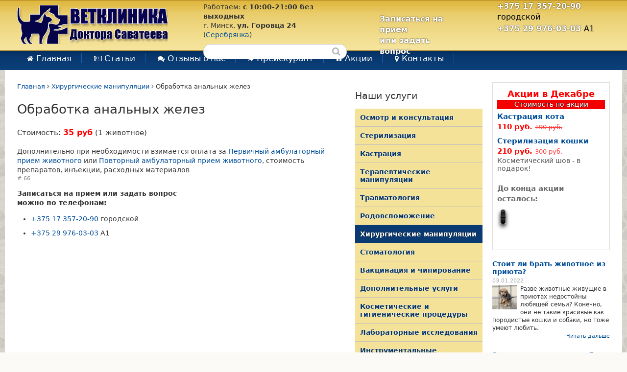

--- FILE ---
content_type: text/html; charset=UTF-8
request_url: https://vetclinika.by/obrabotka-anal-nyh-zhelez.html
body_size: 11778
content:
<!doctype html>
<html lang="ru">
<head>
<title>Обработка анальных желез</title>
<meta name="description" content="Проведение операции по обработке анальных желез у животных в Минске"/>
<meta name="keywords" content="Обработка анальных желез"/>
<link rel="canonical" href="https://vetklinika.by/obrabotka-anal-nyh-zhelez.html"/>
<!-- Google Tag Manager -->
<script>(function(w,d,s,l,i){w[l]=w[l]||[];w[l].push({'gtm.start':
new Date().getTime(),event:'gtm.js'});var f=d.getElementsByTagName(s)[0],
j=d.createElement(s),dl=l!='dataLayer'?'&l='+l:'';j.async=true;j.src=
'https://www.googletagmanager.com/gtm.js?id='+i+dl;f.parentNode.insertBefore(j,f);
})(window,document,'script','dataLayer','GTM-NJ5RF48');</script>
<!-- End Google Tag Manager -->
<meta charset="UTF-8" />
<link href="/style1.css?v=1.01" rel="stylesheet">
<meta name="robots" content="INDEX,FOLLOW" />
<link rel="icon" href="/favicon.ico" type="image/x-icon" />
<base href="https://vetclinika.by/" />
<meta http-equiv="X-UA-Compatible" content="IE=edge">
<meta name="viewport" content="width=device-width, initial-scale=1, maximum-scale=1" />
<link href="https://use.fontawesome.com/1dedc43b02.css" media="all" rel="stylesheet">
<script src="assets/js/jquery-1.8.2.min.js"></script>
<script type="application/ld+json">
{"@context": "http://schema.org","@type": "BreadcrumbList","itemListElement": [
{"@type": "ListItem","position": 1,"name": "https://vetklinika.by","item": "https://vetklinika.by/"},{"@type": "ListItem","position": 2,"name": "Хирургические  манипуляции","item": "https://vetklinika.by/hirurgija/"},{"@type": "ListItem","position": 3,"name": "Обработка анальных желез","item": "https://vetklinika.by/obrabotka-anal-nyh-zhelez.html"}
]}</script>
</head>
<body>
<!-- Google Tag Manager (noscript) -->
<noscript><iframe src="https://www.googletagmanager.com/ns.html?id=GTM-NJ5RF48"
height="0" width="0" style="display:none;visibility:hidden"></iframe></noscript>
<!-- End Google Tag Manager (noscript) -->
<style>
.header.container { background: url(images/hd_bg2.png) repeat;  height: 143px;} 
.jaste {padding: 0; height: 102px;   text-align: justify;}
.jaste:before {content: '';    display: block;    width: 100%;    height: 0;}
.jaste:after {width: 100%;    height: 0;    visibility: hidden;    overflow: hidden;    content: '';    display: inline-block;}
.jaste .logoblock,.jaste .workblock,.jaste .zapblock,.jaste .zapblock2 {    display: inline-block;    position: relative;    vertical-align: top;    text-align: left;    padding: 0px; } 
.jaste .logoblock {width: 310px;}
.jaste .workblock {width: 290px;margin-top: 5px;}
.jaste .zapblock {width: 230px;color: #fff;font-weight: bold; margin: 0px 0px;font-size: 16px;text-shadow: 0px 0px 2px #000;}
.jaste .zapblock2 {width: 170px;color: #fff;font-weight: bold; margin: 28px 0px;font-size: 16px;text-shadow: 0px 0px 2px #000;}
.jaste .zapblock p{margin: 2px 0;}
.jaste .zapblock span{font-weight: 100;    color: #0e0e0e;    text-shadow: 0px 0px 0px #7d7d7d;}
i.fa.fa-phone {color: #07376d; text-shadow: none;}
.zapblock a,.zapblock2 a {color:#fff;}
.container {/*display: block; padding: 25px 20px 25px 25px; background: #fff;*/}
.box {width: 1210px; margin: 0 auto;}
.header.box {   padding-top: 0px;}
.main.box { background: #fff; padding: 25px;}
.content {width: 54%;float: left;}
.aside {width: 43%;  float: right;}
</style>
<div class="header container">
    
<div class="header box">
<div class="jaste">
<div class="logoblock">
<a href="https://vetklinika.by" title="Ветеринарная клиника" class="logo">Ветеринарная клиника</a>
</div>
<div class="workblock" style="width: 290px;margin-top: 5px;">
<div class="works"><span class="str1">Работаем: <strong>с 10:00-21:00 без выходных</strong></span><br>
<span class="str2"><span>г. Минск, <strong>ул. Горовца 24</strong></span>
(<a href="/contacts/">Серебрянка</a>)</span></div>
<div class="searchblock"><form class="sisea-search-form" action="rezultatyi-poiska.html" method="get"> 
<fieldset>   
<label for="search">Поиск</label>
<input type="text" name="search" id="search" value="" />   
<input type="hidden" name="id" value="8" />
<button type="submit" class="submit" name="s"><i class="fa fa-search"></i></button>
</fieldset>
</form></div>
</div>
<div class="zapblock2"><a href="/zapisatsya-k-veterinaru.html" class="open_fo">Записаться на прием <br>или задать вопрос</a></div>
<div class="zapblock">
<p><a href="tel:+375173572090">+375 17 357-20-90</a> <span>городской</span></p>
<p><a href="tel:+375299760303">+375 29 976-03-03</a> <span>A1</span></p>
</div>
</div>
<div class="clearfix"></div>
<a class="fa hid" href="javascript:void(0)" onclick="showHide('container','uslugi')"></a>
<nav><ul class="top-menu" id="container"> 
<li class="topmenu1 first"><a href="/">Главная</a></li>
<li class="topmenu2"><a href="/articles/">Статьи</a></li>
<li class="topmenu3"><a href="/otzivy.html">Отзывы о нас</a></li>
<li class="topmenu4"><a href="/price.html">Прейскурант</a></li>
<li class="topmenu5"><a href="/akcii/">Акции</a></li>
<li class="topmenu6 last"><a href="/contacts/">Контакты</a></li>
</ul></nav>

</div>
</div>


<div class="main container">
<div class="main box">
<div class="content">
<section><ul class="breadcrumb"><li><a href="/">Главная</a></li><li> <i class="fa fa-angle-right" aria-hidden="true"></i> </li><li><a href="hirurgija/">Хирургические  манипуляции</a></li><li> <i class="fa fa-angle-right" aria-hidden="true"></i> </li><li class="active">Обработка анальных желез</li></ul>
<h1>Обработка анальных желез</h1>
<div class="price_page">Стоимость: <span>35 руб</span>  (1 животное)</div>

<div class="intro">Дополнительно при необходимости взимается оплата за <a href="https://vetklinika.by/9-pervichnyy-ambulatornyy-priem-zhivotnogo.html">Первичный амбулаторный прием животного</a> или <a href="https://vetklinika.by/10-povtornyy-ambulatornyy-priem-zhivotnogo.html">Повторный амбулаторный прием животного</a>,  стоимость препаратов, инъекции, расходных материалов</div>
<div class="pp"># 66</div> 

<p><strong>Записаться на прием или задать вопрос<br>можно по телефонам:</strong></p>
<ul class="phoneslist">
<li><a href="tel:+375173682090">+375 17 357-20-90</a> городской</li>
<li><a href="tel:+375299760303">+375 29 976-03-03</a> A1</li>
</ul>

</div>
<div class="aside">
<div class="coll" id="uslugi">
<div class="services">
    <h2>Наши услуги</h2>
<ul  class="menu_cat"><li  class="first"><a href="osmotr-i-konsul-tacija/" >Осмотр и консультация</a><ul  class=""><li  class="first"><a href="9-pervichnyy-ambulatornyy-priem-zhivotnogo.html" >Первичный амбулаторный прием животного</a></li><li ><a href="10-povtornyy-ambulatornyy-priem-zhivotnogo.html" >Повторный амбулаторный прием животного</a></li><li  class="last"><a href="11-konsultaciya.html" >Консультация</a></li></ul></li><li ><a href="ovarioektomiya-sterilizacziya/" >Стерилизация</a><ul  class=""><li  class="first"><a href="64-ovarioektomiya-samok-koshka.html" >Стерилизация кошки</a></li><li  class="last"><a href="suka.html" >Стерилизация суки</a></li></ul></li><li ><a href="kastracziya-samczov/" >Кастрация</a><ul  class=""><li  class="first"><a href="63-kastraciya-samcov-kot-horek-krolik.html" >Кастрация кота</a></li><li ><a href="kastracziya-kobelya-do-5-kg.html" >Кастрация кобеля до 5 кг</a></li><li ><a href="kastracziya-kobelya-do-14-kg.html" >Кастрация кобеля до 14 кг</a></li><li ><a href="kastracziya-kobelya-do-20-kg.html" >Кастрация кобеля до 20 кг</a></li><li  class="last"><a href="kastracziya-kobelya-bolee-20-kg.html" >Кастрация кобеля более 20 кг</a></li></ul></li><li ><a href="terapija/" >Терапевтические манипуляции</a><ul  class=""><li  class="first"><a href="21-splenektomiya.html" >Спленэктомия</a></li><li ><a href="22-otbor-prob-dlya-napravleniya-v-laboratoriyu-soskoby-krov-iz-veny-smyvy-mazok-krovi-i-dr.html" >Отбор проб для направления в лабораторию (соскобы, кровь из вены смывы, мазок крови и др,)</a></li><li ><a href="25-izvlechenie-klescha.html" >Извлечение клеща</a></li><li ><a href="postanovka-perifericheskogo-vnutrivennogo-katetera.html" >Постановка периферического внутривенного катетера</a></li><li ><a href="vnutrivennoe-vvedenie-preparatov-kapel-nym-sposobom.html" >Внутривенное введение препаратов капельным способом</a></li><li ><a href="in-ekcija-preparatov-vnutrimyshechno-podkozhno-vnutribrjushinno-vnutriplevral-no.html" >Инъекция препаратов внутримышечно, подкожно, внутрибрюшинно, внутриплеврально</a></li><li ><a href="vnutrivennoe-vvedenie-preparatov.html" >Внутривенное введение препаратов</a></li><li ><a href="dacha-preparatov-peroral-no.html" >Дача препаратов перорально</a></li><li ><a href="novokainovaja-blokada.html" >Новокаиновая блокада</a></li><li ><a href="udalenie-koprostaza-bez-hirurgicheskogo-vmeshatel-stva.html" >Удаление копростаза без хирургического вмешательства</a></li><li ><a href="zondirovanie-i-ili-promyvanie-zheludka-sobaka-koshka.html" >Зондирование и (или) промывание желудка (собака, кошка)</a></li><li ><a href="povtornoe-promyvanie-mochevogo-puzyrja-cherez-uzhe-stojaschij-kateter.html" >Повторное промывание мочевого пузыря через уже стоящий катетер</a></li><li ><a href="punkcija-brjushnoj-polosti-pri-vodjanke.html" >Пункция брюшной полости при водянке</a></li><li ><a href="kateterizacija-na-mochevom-puzyre.html" >Катетеризация мочевого пузыря или его механическое опорожнение</a></li><li  class="last"><a href="hirurgicheskaja-obrabotka-kozhi-porezy-ushiby-ozhogi-shvy-gde-ne-trebuetsja-hirurgicheskoe-vmeshatel-stvo-povjazki-perevjazki.html" >Хирургическая обработка сл. об. кожи (порезы, ушибы, ожоги, швы) где не требуется хирургическое вмешательство. Повязки, перевязки</a></li></ul></li><li ><a href="travmatologija/" >Травматология</a><ul  class=""><li  class="first"><a href="nalozhenie-shin-gipsovyh-povjazok.html" >Наложение шин, гипсовых повязок</a></li><li ><a href="snjatie-gipsovoj-povjazki.html" >Снятие гипсовой повязки</a></li><li ><a href="vpravlenie-vyviha.html" >Вправление вывиха</a></li><li ><a href="operacija-na-suhozhilii.html" >Операция на сухожилии</a></li><li ><a href="lechenie-perelomov-operativnyim-metodom/" >Лечение переломов оперативным методом</a></li><li  class="last"><a href="xirurgicheskaya-obrabotka-ranyi/" >Хирургическая обработка раны</a></li></ul></li><li ><a href="rodovspomozhenie/" >Родовспоможение</a><ul  class=""><li  class="first"><a href="kesarevo-sechenie/" >Кесарево сечение</a></li><li  class="last"><a href="rodovspomozhenie-koshka-suka.html" >Родовспоможение</a></li></ul></li><li  class="active"><a href="hirurgija/" >Хирургические  манипуляции</a><ul  class=""><li  class="first"><a href="36-udalenie-inorodnogo-tela-iz-glotki-i-gortani.html" >Удаление инородного тела из глотки и гортани</a></li><li ><a href="snjatie-shvov.html" >Снятие швов</a></li><li ><a href="snjatie-izvlechenie-spic.html" >Снятие (извлечение) спиц</a></li><li ><a href="udalenie-glaznogo-jabloka.html" >Удаление глазного яблока</a></li><li ><a href="lechenie-gnojnyh-ran-abscessov-flegmon.html" >Лечение гнойных ран, абсцессов, флегмон</a></li><li ><a href="operacija-na-nosovoj-zerkale-u-sobaki-koshki.html" >Операция на носовой зеркале у собаки, кошки</a></li><li ><a href="chistka-i-obrabotka-ushnoj-rakoviny.html" >Чистка и обработка ушной раковины</a></li><li ><a href="operacija-gematomy-ushnoj-rakoviny.html" >Операция гематомы ушной раковины</a></li><li ><a href="operacija-tret-ego-veka.html" >Операция третьего века</a></li><li ><a href="operacija-zavorota-vek.html" >Операция заворота век</a></li><li ><a href="amputacziya-xvosta-shhenki-do-10-dn,-vozrasta.html" >Ампутация хвоста: щенки до 10 дн, возраста</a></li><li ><a href="10-2.html" >Ампутация хвоста: щенки от 10 дн, до 2-х месяцев</a></li><li ><a href="amputacziya-xvosta-shhenki-starshe-2-x-mesyachnogo-vozrasta.html" >Ампутация хвоста: щенки старше 2-х месячного возраста</a></li><li ><a href="amputacziya-konechnosti-u-koshki,-sobaki.html" >Ампутация конечности: у кошки, собаки</a></li><li ><a href="5-10.html" >Ампутация 5-го пальца: щенки до 10 дн, возраста</a></li><li ><a href="5-10-2.html" >Ампутация 5-го пальца: щенки от 10 дн, до 2-х месяцев</a></li><li ><a href="5-2.html" >Ампутация 5-го пальца: щенки старше 2-х месячного возраста</a></li><li ><a href="hirurgicheskoe-vmeshatel-stvo-pri-kriptorhizme.html" >Хирургическое вмешательство при крипторхизме</a></li><li ><a href="operacija-po-udaleniju-jaichnikov-i-matki-u-suki.html" >Операция по удалению яичников и матки у суки</a></li><li ><a href="operacija-po-udaleniju-jaichnikov-i-matki-u-koshki.html" >Операция по удалению яичников и матки у кошки</a></li><li ><a href="vpravlenie-vlagalischa.html" >Вправление влагалища</a></li><li ><a href="operacija-gryzh-pupochnaja-moshonochnaja-pahovaja.html" >Операция грыж (пупочная, мошоночная, паховая)</a></li><li ><a href="operacija-na-zheludke-kishechnike-amputacija-rezekcija.html" >Операция на желудке, кишечнике (ампутация, резекция)</a></li><li ><a href="rezekcija-prjamoj-kishki.html" >Резекция прямой кишки</a></li><li ><a href="vpravlenie-prjamoj-kishki.html" >Вправление прямой кишки</a></li><li ><a href="operacija-flegmony-prjamoj-kishki.html" >Операция флегмоны прямой кишки</a></li><li ><a href="operacija-po-udaleniju-paraanal-nyh-zhelez.html" >Операция по удалению параанальных желез</a></li><li  class="active"><a href="obrabotka-anal-nyh-zhelez.html" >Обработка анальных желез</a></li><li ><a href="torokocentez.html" >Торакоцентез</a></li><li ><a href="uretrotomija.html" >Уретротомия</a></li><li ><a href="uretrostomija-ili-ee-rekonstrukcija.html" >Уретростомия (или ее реконструкция)</a></li><li ><a href="ustanovka-vnutribrjushnyh-drenazhej-promyvanie-brjushnoj-polosti.html" >Установка внутрибрюшных дренажей, промывание брюшной полости</a></li><li ><a href="rezekcija-vypavshej-chasti-vlagalischa.html" >Резекция выпавшей части влагалища</a></li><li ><a href="diagnosticheskaja-laparotomija.html" >Диагностическая лапаротомия</a></li><li ><a href="udalenie-kamnej-iz-mochevogo-puzyrja.html" >Удаление камней из мочевого пузыря</a></li><li ><a href="operacija-opuholi-molochnoj-zhelezy.html" >Операция опухоли молочной железы</a></li><li ><a href="lechenie-bursitov-putem-vnutrisustavnyh-prokolov.html" >Лечение бурситов путем внутрисуставных проколов</a></li><li ><a href="operacziya-opuxoli/" >Операция опухоли</a></li><li ><a href="xirurgicheskoe-vmeshatelstvo-pri-kriptorxizme-opuskanie-semennika-v-moshonku.html" >Хирургическое вмешательство при крипторхизме - опускание семенника в мошонку</a></li><li  class="last"><a href="popona-posleoperaczionnaya-dlya-koshek.html" >Попона послеоперационная для кошек</a></li></ul></li><li ><a href="stomatologija/" >Стоматология</a><ul  class=""><li  class="first"><a href="udalenie-zubnogo-naljota-mehanicheski.html" >Удаление зубного налёта механически</a></li><li ><a href="udalenie-zubnogo-naljota-ul-trazvukom.html" >Удаление зубного налёта ультразвуком</a></li><li ><a href="obrezka-zubov-u-gryzunov.html" >Обрезка зубов у грызунов</a></li><li  class="last"><a href="udalenie-zuba/" >Удаление зуба</a></li></ul></li><li ><a href="immunizacija/" >Вакцинация и чипирование</a><ul  class=""><li  class="first"><a href="12-chipirovanie-zhivotnogo.html" >Чипирование животного</a></li><li ><a href="vakczinacziya-dhppi-nobivac.html" >Вакцинация DHPPI-Nobivac</a></li><li ><a href="vakczinacziya-r-nobivac-ot-beshenstva.html" >Вакцинация R-Nobivac (от бешенства, Рабизин)</a></li><li ><a href="vakczinacziya-l-nobivac.html" >Вакцинация L-Nobivac</a></li><li ><a href="vakczinacziya-dhppirl.html" >Вакцинация DHPPI+R+L</a></li><li ><a href="vakczinacziya-dhppil-nobivac.html" >Вакцинация DHPPI+L nobivac</a></li><li ><a href="vakczinacziya-dhppir-nobivac.html" >Вакцинация DHPPI+R nobivac</a></li><li ><a href="vakczinacziya-lr-nobivac.html" >Вакцинация L+R nobivac</a></li><li ><a href="vakczinacziya-multafel-4.html" >Вакцинация Мультифел-4, Трикэт, Трио, Биофел</a></li><li ><a href="vakczinacziya-vakderm.html" >Вакцинация Вакдерм</a></li><li ><a href="r-r-ksilovita-2.html" >Р-р ксиловита 2%</a></li><li ><a href="r-r-propoveta-1.html" >Р-р проповета 1%</a></li><li ><a href="r-r-t-61.html" >Р-р T-61</a></li><li ><a href="r-r-anestofola-1.html" >Р-р анестофола 1%</a></li><li ><a href="r-r-deksametazona-0,2.html" >Р-р дексаметазона 0,2%</a></li><li ><a href="biczillin-3-1,2ml.html" >Бициллин 3-1,2мл</a></li><li ><a href="r-r-tilfetrima.html" >Р-р тилфетрима</a></li><li ><a href="r-r-amikaczina.html" >Р-р амикацина</a></li><li ><a href="czeftriakson-1.0.html" >Цефтриаксон 1.0</a></li><li ><a href="r-r-glyukozyi-5-200ml.html" >Р-р глюкозы 5% - 200мл</a></li><li ><a href="r-r-kaliya-xlorida-7,5-100ml.html" >Р-р калия хлорида 7,5% - 100мл</a></li><li ><a href="r-r-metronidazola-0,5-100ml.html" >Р-р метронидазола 0,5% - 100мл</a></li><li ><a href="r-r-natriya-xlorid-0,9-200ml.html" >Р-р натрия хлорид 0,9% - 200мл</a></li><li ><a href="r-r-ringer-gidrokarbonad-200ml.html" >Р-р Рингер гидрокарбонад 200мл</a></li><li ><a href="r-r-ringera-250ml.html" >Р-р Рингера 250мл</a></li><li ><a href="r-r-kofeina-20.html" >Р-р кофеина 20%</a></li><li ><a href="r-r-etamzilata-12,5-2ml.html" >Р-р этамзилата 12,5% - 2мл</a></li><li ><a href="r-r-papaverina-gidroxlorida-2-2ml.html" >Р-р папаверина гидрохлорида 2% - 2мл</a></li><li ><a href="vakczinacziya-multikan-8.html" ></a></li><li ><a href="vakczinacziya-rl-nobivac.html" ></a></li><li ><a href="kateter-podklyuchichnyij-0,6mm.html" >Катетер подключичный 0,6мм</a></li><li ><a href="kateter-g24.html" >Катетер G24</a></li><li ><a href="kateter-g22.html" >Катетер G22</a></li><li ><a href="kateter-g20.html" >Вакцинация Мультикан-8</a></li><li ><a href="sistema-v/v.html" >Система в/в</a></li><li ><a href="shpricz-2ml,-5ml,-20ml.html" >Шприц 2мл, 5мл, 20мл</a></li><li ><a href="shpricz-insulinovyij-1ml.html" >Шприц инсулиновый 1мл</a></li><li  class="last"><a href="pasport-veterinarnyij-s-oformleniem.html" >Паспорт ветеринарный с оформлением</a></li></ul></li><li ><a href="prochie-manipuljacii/" >Дополнительные услуги</a><ul  class=""><li  class="first"><a href="20-okazanie-reanimacionnoy-pomoschi.html" >Оказание реанимационной помощи</a></li><li ><a href="23-usyplenie-zhivotnyh.html" >Усыпление животных</a></li><li ><a href="ostavit-zhivotnoe-s-perenoskoj-vladelczem-pod-nablyudenie-do-24-chasov.html" >Оставление животного с переноской владельцем под наблюдение до 24 часов</a></li><li  class="last"><a href="uvelichenie-stoimosti-veterinarnyix-uslug-na-50-s-2100-do-0600.html" >Увеличение стоимости ветеринарных услуг на 50% с 21:00 до 06:00</a></li></ul></li><li ><a href="kosmeticheskie-i-gigienicheskie-procedury/" >Косметические и гигиенические процедуры</a><ul  class=""><li  class="first"><a href="obrezka-kogtej-u-sobak-i-koshek.html" >Обрезка когтей у собак и кошек</a></li><li  class="last"><a href="udalenie-sherstnyh-obrazovanij.html" >Удаление шерстных образований</a></li></ul></li><li ><a href="laboratornye-issledovanija/" >Лабораторные исследования</a><ul  class=""><li  class="first"><a href="dostavka-prob-krovi-materiala-dlja-bakteriologicheskogo-issledovanija-kala-v-laboratoriju.html" >Доставка проб крови, материала для бактериологического исследования, кала в лабораторию</a></li><li ><a href="poluchenie-syvorotki-krovi-metodom-centrifugirovanija.html" >Получение сыворотки крови методом центрифугирования</a></li><li ><a href="biohimicheskij-analiz-krovi.html" >Биохимический анализ крови</a></li><li ><a href="obschij-analiz-krovi.html" >Общий анализ крови</a></li><li ><a href="podschet-lejkocitarnoj-formuly-issledovanie-morfologii-kletok-krovi.html" >Подсчет лейкоцитарной формулы, Исследование морфологии клеток крови</a></li><li ><a href="issledovanie-na-piroplazmoz.html" >Исследование на пироплазмоз</a></li><li ><a href="issledovanie-na-gemobartonellez.html" >Исследование на гемобартонеллез</a></li><li ><a href="issledovanie-na-arahnojentomozy-zhivotnyh-i-ptic.html" >Исследование на арахноэнтомозы животных и птиц</a></li><li ><a href="issledovanie-pchel-na-parazitarnye-bolezni.html" ></a></li><li ><a href="issledovanie-pchel-na-gnil-covye-bolezni.html" ></a></li><li ><a href="koprogramma.html" >Копрограмма</a></li><li ><a href="biohimicheskoe-issledovanie-mochi.html" >Биохимическое исследование мочи</a></li><li ><a href="mikroskopija-osadka-mochi.html" >Микроскопия осадка мочи</a></li><li ><a href="genital-system.html" >Исследование патологического материала на урогенитальные инфекции с использованием тест-системы Genital System</a></li><li ><a href="jekspress-test-na-issledovanie-syvorotki-krovi-sobak-dlja-vyjavlenija-antigena-dirofiljarii.html" >Экспресс-тест на исследование сыворотки крови собак для выявления антигена Дирофилярии</a></li><li ><a href="jekspress-test-na-issledovanie-syvorotki-krovi-sobak-dlja-obnaruzhenija-antitel-vozbuditelja-lejshmanioza.html" >Экспресс-тест на исследование сыворотки крови собак для обнаружения антител возбудителя лейшманиоза</a></li><li ><a href="igg-toxoplasma-chlamydophila-sp.html" >Исследование сыворотки крови кошек для определения титра антител IgG к Toxoplasma и Chlamydophila sp методом иммуноферментной тест-системой</a></li><li ><a href="jekspress-test-na-issledovanie-fekalij-sobak-i-koshek-dlja-vyjavlenija-ljamblij.html" >Экспресс-тест на исследование фекалий собак и кошек для выявления лямблий</a></li><li ><a href="issledovanie-mochi-na-dioktofimoz-i-mochevoj-kapilljarioz.html" >Исследование мочи на диоктофимоз и мочевой капилляриоз</a></li><li ><a href="issledovanie-soskoba-vnutrennej-poverhnosti-ushnoj-rakoviny-na-malassezioz.html" >Исследование соскоба внутренней поверхности ушной раковины на малассезиоз</a></li><li ><a href="issledovanie-patologicheskogo-materiala-syivorotki-krovi-s-ispolzovaniem-metoda-immunofermentnogo-analiza/" >Исследование патологического материала (сыворотки крови) с использованием метода иммуноферментного анализа</a></li><li ><a href="issledovanie-mochi/" >Исследование мочи</a></li><li ><a href="issledovanie-materiala-na-bakterialnyie-infekczii-s-podtitrovkoj-k-antibiotikam/" >Исследование материала на бактериальные инфекции с подтитровкой к антибиотикам</a></li><li ><a href="issledovanie-fekalij/" >Исследование фекалий</a></li><li  class="last"><a href="czitologiya-vaginalnogo-mazka-na-ovulyacziyu.html" >Цитология вагинального мазка на овуляцию</a></li></ul></li><li ><a href="instrumental-nye-issledovanija/" >Инструментальные исследования</a><ul  class=""><li  class="first"><a href="15-lyum-diagnostika.html" >ЛЮМ-диагностика</a></li><li ><a href="16-otoskopiya.html" >Отоскопия животных</a></li><li ><a href="17-uzi-diagnostika.html" >УЗИ-диагностика</a></li><li ><a href="18-provedenie-ekgsobak-koshek.html" >Проведение ЭКГ (собак, кошек)</a></li><li  class="last"><a href="19-provedenie-ekg-holter-sobakakoshka.html" >Проведение ЭКГ-Холтер (собака, кошка)</a></li></ul></li><li  class="last"><a href="vyzov-vetvracha-na-dom/" >Вызов ветврача на дом</a><ul  class=""><li  class="first"><a href="13-vyzov-vetspecialista-na-dom-po-g-minsku.html" >Вызов ветспециалиста на дом по г.Минск</a></li><li  class="last"><a href="14-vyzov-vetspecialista-na-dom-za-predely-gminska.html" >Вызов ветспециалиста на дом за пределы г.Минска</a></li></ul></li></ul></div>
<div class="img_con"><div class="widget widget-static-block">
<p><a title="Адрес и режим работы ветклиники" href="/contacts/" target="_blank">
<img title="Адрес и режим работы ветклиники" alt="Адрес и режим работы ветклиники" src="images/vetclinika_minsk.png">
</a></p></div></div></div>
<div class="colr">
<div class="akcii"><div class="block">
<div class="block-content">
<div class="act">
<div id="blink">Акции в Декабре</div>
<div class="skid" style="text-align: center;color: #fff;text-shadow: 1px 1px 1px #1a1a1a; background-color: #f50000;">Стоимость по акции</div>

<div class="actitem">
<a href="/63-kastraciya-samcov-kot-horek-krolik.html"><strong>Кастрация кота</a>
<br />
<span style="color: #ff0000;">110 руб.</span> <span style="color: #ff3e3e;    text-decoration: line-through;    font-weight: normal;    font-size: 13px;">190 руб.</span></strong>
</div>

<div class="actitem">
<a href="/64-ovarioektomiya-samok-koshka.html"><strong>Стерилизация кошки</a> <br />
<span style="color: #ff0000;">210 руб.</span> <span style="color: #ff3e3e;    text-decoration: line-through;    font-weight: normal;    font-size: 13px;">300 руб.</span></strong> 
<span style="font-size: 90%;font-weight: 100; line-height: normal; display: block; color: #585858;">Косметический шов - в подарок!</span>
</div>


<!--<div class="actitem">
<a href="/18-provedenie-ekgsobak-koshek.html"><strong>Проведение ЭКГ</a> <br />
<span style="color: #ff0000;">10 руб.</span> <span style="color: #ff3e3e;    text-decoration: line-through;    font-weight: normal;    font-size: 13px;">30 руб.</span></strong> 
<span style="font-size: 90%;font-weight: 100; line-height: normal; display: block; color: #585858;">Расшифровка (описание ЭКГ на бумаге) бесплатно. Консультация по результатам ЭКГ - 10 руб.</span>
</div>-->




<div id="actions3">До конца акции осталось:</div>
<div class="bg-gradient"></div>
<div class="contain"><div id="CDT"></div>
</div><a class="more" href="/akcii/"></a></div>
</div>
</div>
<script type="text/javascript">
function CountdownTimer(elm,tl,mes){
 this.initialize.apply(this,arguments);
}
CountdownTimer.prototype={
 initialize:function(elm,tl,mes) {
  this.elem = document.getElementById(elm);
  this.tl = tl;
  this.mes = mes;
 },countDown:function(){
  var timer='';
  var today=new Date();
  var day=Math.floor((this.tl-today)/(24*60*60*1000));
  var hour=Math.floor(((this.tl-today)%(24*60*60*1000))/(60*60*1000));
  var min=Math.floor(((this.tl-today)%(24*60*60*1000))/(60*1000))%60;
  var sec=Math.floor(((this.tl-today)%(24*60*60*1000))/1000)%60%60;
  var me=this;

  if( ( this.tl - today ) > 0 ){
   timer += '<span class="number-wrapper"><div class="line"></div><div class="caption">дней</div><span class="number day">'+day+'</span></span>';
   timer += '<span class="number-wrapper"><div class="line"></div><div class="caption">часов</div><span class="number hour">'+hour+'</span></span>';
   timer += '<span class="number-wrapper"><div class="line"></div><div class="caption">минут</div><span class="number min">'+this.addZero(min)+'</span></span><span class="number-wrapper"><div class="line"></div><div class="caption">секунд</div><span class="number sec">'+this.addZero(sec)+'</span></span>';
   this.elem.innerHTML = timer;
   tid = setTimeout( function(){me.countDown();},10 );
  }else{
   this.elem.innerHTML = this.mes;
   return;
  }
 },addZero:function(num){ return ('0'+num).slice(-2); }
}
function CDT(){

 // Set countdown limit
 var tl = new Date('2025/12/31 00:00:00');
 
 // You can add time's up message here
 var timer = new CountdownTimer('CDT',tl,'<span class="number-wrapper"><div class="line"></div><span class="number end"></span></span>');
 timer.countDown();
}
window.onload=function(){
 CDT();
}
</script></div>  
<div class="articles">  
<ul class="articles">
<li><a href="stoit-li-brat-zhivotnoe-iz-priyuta.html">Стоит ли брать животное из приюта?</a>
<span class="publishedon">03.01.2022</span>
<div class="introtext"><a href="stoit-li-brat-zhivotnoe-iz-priyuta.html"><img style="float:left;margin-right: 7px;" src="/assets/components/phpthumbof/cache/Screenshot_15.ec110282e1862e614bda7151c275391d97.png" alt="Стоит ли брать животное из приюта?"/></a>
Разве животные живущие в приютах недостойны любящей семьи? Конечно, они не такие красивые как породистые кошки и собаки, но тоже умеют любить.
<div class="readmore"><a href="stoit-li-brat-zhivotnoe-iz-priyuta.html">Читать дальше</a></div>
</div></li>
<li><a href="zapax-izo-rta-u-koshki.-dva-primera-lichnogo-opyita.html">Запах изо рта у кошки. Два примера личного опыта.</a>
<span class="publishedon">12.12.2021</span>
<div class="introtext"><a href="zapax-izo-rta-u-koshki.-dva-primera-lichnogo-opyita.html"><img style="float:left;margin-right: 7px;" src="/assets/components/phpthumbof/cache/Screenshot_13.ec110282e1862e614bda7151c275391d97.png" alt="Запах изо рта у кошки. Два примера личного опыта."/></a>
Описываю проблему, с которой столкнулась лично. Текст написан от первого лица. Можно использовать как отдельную историю и, как обсуждение на форумах. История полностью уникальна.
<div class="readmore"><a href="zapax-izo-rta-u-koshki.-dva-primera-lichnogo-opyita.html">Читать дальше</a></div>
</div></li>
<li><a href="articles/5-kastraciya-kotov-i-sterilizaciya-koshek.html">Кастрация котов и стерилизация кошек</a>
<span class="publishedon">12.10.2019</span>
<div class="introtext"><a href="articles/5-kastraciya-kotov-i-sterilizaciya-koshek.html"><img style="float:left;margin-right: 7px;" src="/assets/components/phpthumbof/cache/cat2.ec110282e1862e614bda7151c275391d97.png" alt="Кастрация котов и стерилизация кошек"/></a>
Единственной причиной, по которой владелец может отказаться кастрировать своего кота, является большая селекционная ценность питомца. В противном случае кота необходимо кастрировать, примерно, в полугодовом возрасте. Именно в этом возрасте яички у животного выходят наружу, и у ветеринарного врача появляется возможность их удалить. Кастрация кота очень благотворно влияет на его характер, поскольку в итоге получается практически идеальный домашний питомец.
<div class="readmore"><a href="articles/5-kastraciya-kotov-i-sterilizaciya-koshek.html">Читать дальше</a></div>
</div></li>
<li><a href="nemnogo-o-kastraczii-sobak.html">Немного о кастрации собак</a>
<span class="publishedon">29.08.2019</span>
<div class="introtext"><a href="nemnogo-o-kastraczii-sobak.html"><img style="float:left;margin-right: 7px;" src="/assets/components/phpthumbof/cache/kdog.ec110282e1862e614bda7151c275391d97.png" alt="Немного о кастрации собак"/></a>
Кастрация собак. Плюсы и минусы этого процесса для животного. Отличия от стерилизации и возможные последствия.
<div class="readmore"><a href="nemnogo-o-kastraczii-sobak.html">Читать дальше</a></div>
</div></li>
</ul>
<a href="/articles/" style="text-align: right; display: block;">Все статьи</a>
</div>
</div>
</div><div class="clearfix"></div>
</div>
</div>
<div class="footer container">
<div class="footer box">
<div class="footer_links">
<ul>
<li><a href="/price.html">Цены на ветеринарные услуги</a></li>
<li><a href="/akcii/">Наши акции</a></li>
<li><a href="/otzivy.html">Отзывы о нашей работе</a></li>
<li><a href="/contacts/">Как нас найти?</a></li>
</ul>
</div>
<div class="footer_links2">
<ul>
<li><a href="tel:+375173572090">+375 17 357-20-90</a> <span>городской</span></li>
<li><a href="tel:+375299760303">+375 29 976-03-03</a> <span>A1 (velcom)</span></li>
<li>8 (017) 353-22-73 (факс)</li>
<li>с 10:00-21:00 без выходных</li>
<li>г. Минск ул. Горовца 24-6</li>
</ul>


<address>&copy; 2025  Ветклиника доктора Саватеева</address>
</div>
<div style="float:left;padding-top: 35px;"><iframe src="https://yandex.ru/sprav/widget/rating-badge/1276997634" width="150" height="50" frameborder="0"></iframe></div>
</div>
</div>
<script>
function showHide(element_id,element_idd) {
if (document.getElementById(element_id)) {  
var obj = document.getElementById(element_id); 
var objj = document.getElementById(element_idd); 

if (obj.style.display != "block") { 
obj.style.display = "block";    
}
if (objj.style.display != "block") {  
objj.style.display = "block"; 
}
else {
    obj.style.display = "none"; objj.style.display = "none";
}
} else alert("Элемент с id: " + element_id + " не найден!"); 
}   
</script>
<script> 
function toggle(id) {
$('div.confbg').center(true);
var visible = false;
    if(visible) {
        document.getElementById(id).style.display = 'none';
        jQuery("body").removeClass("gray");
        visible = false;    } else {
        document.getElementById(id).style.display = 'block';
        jQuery("body").addClass("gray");
        visible = true;    }
}
function hideit(id) {
      document.getElementById(id).style.display = 'none';
      jQuery("body").removeClass("gray");
       visible = false;  }  
jQuery.fn.center = function () {
    this.css("position","absolute");
    this.css("z-index","9999");
    this.css("top", Math.max(0, (($(window).height() - $(this).outerHeight()) / 2) +  $(window).scrollTop()) + "px");
    this.css("left", Math.max(0, (($(window).width() - $(this).outerWidth()) / 2) +   $(window).scrollLeft()) + "px");
    return this;
}</script> 
</body>
</html>

--- FILE ---
content_type: text/css
request_url: https://vetclinika.by/style1.css?v=1.01
body_size: 4329
content:
body {background: #fbfaf6 url(/images/bg.jpg); font: 14px/19px 'Open Sans',Arial,Helvetica,Verdana,sans-serif;  line-height: 1.4; margin: 0; color: #333;    clear: both;    word-break: break-word;    word-wrap: break-word;
font-family: -apple-system,system-ui,BlinkMacSystemFont,Segoe UI,Roboto,Oxygen,Ubuntu,Cantarell,Fira Sans,Droid Sans,Helvetica Neue,Proxima Nova,sans-serif;
    -webkit-font-smoothing: antialiased;
    -moz-osx-font-smoothing: grayscale;
}

:focus{outline: none;}
fieldset {border: none;}

.price_page {
    padding: 0px 0px 18px 0px;
    font-size: 15px;
}

.clearfix {  clear: both;}
.page-title {  background: #f4e299;    padding: 9px 0px;}

span.phone {background: url(images/icon_cell.png) no-repeat;background-position-x: 15px;background-position-y: 6px;   padding: 4px 0px 0px 37px;font-size: 18px;text-shadow: 1px 1px 4px #FFF;}
ul.rews{    margin: 12px 1px; padding:0}
ul.rews li {list-style: none;margin-top: 10px;}
ul.rews li a {font-weight: bold;}
ul.rews li span.pubon {color: #999;    font-size: 11px;}
ul.rews li a:before{content: "\f007"; color:#000; font-family: FontAwesome; padding-right: 0.4em;}
.articles { margin-top: 20px;}
.coll {float: left; width: 260px; padding: 0 0 1px;}
.colr {float: right; width: 240px; padding: 0 0 1px;}   
span.more { float: right; background: #f4e299; padding: 3px 19px; border-radius: 2px; margin: 6px 2px;}

form.sisea-search-form label{display: none;}
.readmore  {  text-align:right;}
.readmore a {   font-size: 11px;    font-weight: normal!important;    color: #004c90;    display: unset!important;}
.actitem {    padding: 5px 0px 3px 0;font-size: 15px;}

div#actions3 {margin-top: 20px;    font-size: 15px;    font-weight: bold;    color: #6a6a6a;}


.base_img { width: 202px; float: left;margin-top: 20px;margin-right: 10px;}
.pre_img { width: 122px;  float: left;margin-top: 7px;    margin-right: 8px;min-height: 122px;}
.logo {	margin-top: 10px; display: block;width:307px; height:80px;background: url(images/20151224_130322_resized.png) no-repeat; text-indent: -9999px;
    background-size: contain;
    overflow: hidden;
    position: relative;}
#pricelist_link a:before { content: "\f1c2";font-family: FontAwesome; padding-right: 0.4em;  }

h1, h2, h3, h4, h5 {font-weight: normal;text-align: left;  line-height: 1.2;}
h1 {font-size: 26px; }
h2 {font-size: 19px; }
h3 {font-size: 16px; }
h4 {font-size: 15px; }
h5 {font-size: 14px; }
a {color: #004d99;  text-decoration: none;}
a:hover { text-decoration: underline;}
ul {padding-left: 2em; }
img {max-width: 100%; }

a.hid {position: relative; top: 51px;}
a.uslugi {position: relative; top: 30px;left: 95%;}


input, label, textarea{    display: block;}

input[type="submit"] {    background: #ff0000; color: #fff;    text-shadow: 0px 0px 1px #000;   border: solid 1px #fff; padding: 4px 12px;}
fieldset input, label, textarea{display: inline;}
.searchblock {    margin-top: 9px;    width: 100%;
}
.searchblock fieldset {position:relative;margin: 0;    padding: 0;}
input#search{width: 90%;    padding: 7px 15px;    border-radius: 14px;}
.searchblock fieldset button.submit {
    display: block;
    padding: 0;
    position: absolute;
    right: 10px;
    top: 6px;
    border: none;
    background: none;
    color: #b3b3b3;
    -webkit-appearance: button;
    cursor: pointer;
}
.searchblock fieldset button.submit:hover{color: #444;} 
.fa-search:before {
    content: "\f002";
    font-size: 18px;
}

div.confbg {
    background: #fff;
    width: 300px;
    min-height: 260px;
    padding: 10px;
    border: solid 2px #434343;
    border-radius: 6px;
}
button.clo {
    border: none;
    background: none;
    top: -5px;
    position: absolute;
    right: -7px;
    font-size: 30px;
}
.contform textarea#text {
    max-width: 96%;
}
ul.phoneslist li {
    margin: 10px 0px;
}
.contform label {
    display: block;
    padding-top: 5px;
    font-size: 90%;
    color: #565656;
}
.error {
    color: red;
}
input#wtb {
    background: #f4e299;
    color: #093a71;
    padding: 8px 14px;
    font-weight: bold;
}
input#wtb:hover{background: #093a71;   color: #fff;}
input, textarea{    display: block;    margin: 0 0 10px 0;    border: 1px solid #ccc; padding: 5px;}
span.required,span.error{color: #ff0000;}
span.required{ font-size: 18px;}
span.error{font-size: 11px;}
ul.articles {margin: 0; padding: 0;}
ul.articles li {list-style: none;margin-bottom: 22px;}
ul.articles li .introtext {font-size: 12px;line-height: 1.35;}
ul.articles li a {text-align: left;    display: block;font-weight: bold;    line-height: normal;}
ul.articles li div.price {font-size: 14px;}
ul.breadcrumb {margin: 0; padding: 0;font-size: 13px;}
ul.breadcrumb li {display: inline;}
ul.breadcrumb li a {text-decoration: none;}
ul.top-menu { margin: -13px 0 0 0;    padding: 0;    font-size: 17px;}
ul.top-menu li { display: inline;padding: 0 20px;    border-right: solid 1px #1A5FAD;}
ul.top-menu li.topmenu1 a:before{ content: "\f015"; color:#fff;  font-family: FontAwesome; font-size: 14px; padding-right: 0.4em;}
ul.top-menu li.topmenu2 a:before{ content: "\f1ea"; color:#fff;  font-family: FontAwesome; font-size: 14px; padding-right: 0.4em;}
ul.top-menu li.topmenu3 a:before{ content: "\f086"; color:#fff;  font-family: FontAwesome; font-size: 14px; padding-right: 0.4em;}
ul.top-menu li.topmenu4 a:before{ content: "\f08b"; color:#fff;  font-family: FontAwesome; font-size: 14px; padding-right: 0.4em;}
ul.top-menu li.topmenu5 a:before{ content: "\f06b"; color:#fff;  font-family: FontAwesome; font-size: 14px; padding-right: 0.4em;}
ul.top-menu li.topmenu6 a:before{ content: "\f041"; color:#fff;  font-family: FontAwesome; font-size: 14px; padding-right: 0.4em;}
ul.top-menu li a {text-decoration: none;  color: #fff;}
ul.menu_cat{ margin: 0; padding: 0;  text-align: left;}
ul.menu_cat li{list-style: none; padding: 0px 0;position: relative; display: table;    width: 100%;}
ul.menu_cat li a{font-size: 14px; text-shadow: 0 0 2px #fff; font-weight: bold;background: #F4E299;line-height: normal; padding: 10px 10px; color: #06356B;display: table-cell; border-bottom: 1px solid #C4C1BC;}
ul.menu_cat li > a:hover,ul.menu_cat li.active > a {background: #093A71;    text-shadow: 0 0 2px #000; text-decoration: none;   color: #ffffff;}

ul.menu_cat ul {display:none;position: absolute;  padding: 0; transition: all .1s;    -webkit-transition-duration: 0.1s;   width: 360px; right: 261px;} 
ul.menu_cat li ul li {}
ul.menu_cat li ul li a {    font-weight: normal;} 
ul.menu_cat li:hover ul {display:block;transition: all .1s;    -webkit-transition-duration: 0.1s;}  
ul.menu_cat li ul li a:hover {}
ul.menu_cat li ul li a:hover {}

ul.pagination {margin: 0;    padding: 12px 0;  text-align: center;}
ul.pagination li {display: inline;padding: 0px 8px;}
ul.pagination li a {text-decoration: none;text-decoration: none; padding: 2px 7px;}
ul.pagination li a.active {background: #ddd;}
div.pagination { text-align: center;}
.preview {margin: 10px 0 10px 0; background: #fffbe9; border: solid 1px #e6e6e6;padding: 1px 3px; width: 99%; float: left;    display: flow-root;}
.preview a.serv_link {font-size: 18px; text-decoration: none;font-weight: 600;}
.preview span.prev_pp,.pp {font-size: 11px; color: #888888;}
.preview span.prev_price {color: #919191;}
.preview span.prev_price span {color: #f00;  font-weight: bold;  padding: 0px 0px;}
.preview span.prev_unit {color: #919191;}
.preview .prev_intro {color: #919191;    text-align: left;}
.subart { margin: 0px 0px 0px 15px;    clear: both;}
.subart .preview { margin: 0px 0;  text-align: left;  border: none;}
.subart .preview a.serv_link {font-size: 15px; text-decoration: none;font-weight: normal;}
.subart .preview span.prev_pp,span.publishedon {font-size: 11px; color: #999;}
.subart .preview span.prev_price {color: #919191;}
.subart .preview span.prev_price span {color: #f00;  font-weight: normal;  padding: 0px 0px;}
.subart .preview span.prev_price span span.old {color: #f00;  font-weight: normal;  text-decoration:line-through;}
.subart .preview span.prev_unit {color: #919191;}
.subart .preview .prev_intro {color: #919191;}
.serv_name {width: 430px;float: left;}
div.prev_price {float: right;width: 110px;text-align: center;}
.price_page span {color: #f00; font-size: 16px;font-weight: bold;}
.akcii {padding: 10px 9px;border: solid 1px #ddd;  margin: 0px 0;background: #fff;}
#blink { -webkit-animation: blink 2s linear infinite; animation: blink 2s linear infinite;  font-weight: bold; color: #F00;text-align: center;font-size: 18px;}
table { border-collapse: collapse;}
th {font-size: 12px; text-align: center;}
td {font-size: 11px;padding: 5px 6px;}
.footer.container {background: #093971;}


.footer_links, .footer_links2 {width: 300px;text-align: left; float: left; padding-bottom: 14px; color: #f7db08;}

.footer a {color: #fff; text-decoration: none;}
.counters {text-align: right;}
.footer address { color: #ecf3f6; text-align: left; clear: both;}
.footer:after{display: block; content: "."; clear: both; font-size: 0; line-height: 0; height: 0; overflow: hidden;}
span.old { text-decoration: line-through; font-weight: normal!important; color: #cc9797!important;}
#CDT { font-size: 24px; color: #FFF;margin: 6px 0px 37px -1px;}
#CDT .number-wrapper { margin: 8px; -moz-box-shadow: 0 5px 8px #000000; -webkit-box-shadow: 0 5px 8px #000000;box-shadow: 0 5px 8px #000000;position: relative;}
#CDT .number {
    width:35px;
    /*display: inline-block;*/
    *display: inline;
    *zoom: 1;
    background: #000;
    background-image: linear-gradient(bottom, #000000 2%, #3c3c3c 50%, #000000 100%);
    background-image: -o-linear-gradient(bottom, #000000 2%, #3c3c3c 50%, #000000 100%);
    background-image: -moz-linear-gradient(bottom, #000000 2%, #3c3c3c 50%, #000000 100%);
    background-image: -webkit-linear-gradient(bottom, #000000 2%, #3c3c3c 50%, #000000 100%);
    background-image: -ms-linear-gradient(bottom, #000000 2%, #3c3c3c 50%, #000000 100%);
    -webkit-border-top-right-radius: 4px;
    -webkit-border-bottom-right-radius: 0;
    -webkit-border-bottom-left-radius: 0;
    -webkit-border-top-left-radius: 0;
    -moz-border-radius-topright: 4px;
    -moz-border-radius-bottomright: 0;
    -moz-border-radius-bottomleft: 0;
    -moz-border-radius-topleft: 0;
    border-top-right-radius: 4px;
    border-bottom-right-radius: 0;
    border-bottom-left-radius: 0;
    border-top-left-radius: 0;
    -webkit-border-radius: 4px;
    -moz-border-radius: 4px;
    border-radius: 4px;
    -moz-background-clip: padding;
    -webkit-background-clip: padding-box;
    background-clip: padding-box;
    padding: 0 4px;
    height: 40px;
    line-height: 40px;
    text-align: center;
    border: 1px solid #555;
    -moz-box-shadow: inset 0 4px 0 rgba(255, 255, 255, 0.2);
    -webkit-box-shadow: inset 0 4px 0 rgba(255, 255, 255, 0.2);
    box-shadow: inset 0 4px 0 rgba(255, 255, 255, 0.2);
    -moz-text-shadow: 0 3px 3px #000000;
    -webkit-text-shadow: 0 3px 3px #000000;
    text-shadow: 0 3px 3px #000000;
	
}

#CDT .caption{
	//font-size:80%;
}


#CDT .line {
    position: absolute;
    width: 100%;
    height: 1px;
    top: 52%;
    left: 0;
	background: #000;
    -moz-box-shadow: 0 1px 0 rgba(255, 255, 255, 0.2);
    -webkit-box-shadow: 0 1px 0 rgba(255, 255, 255, 0.2);
    box-shadow: 0 1px 0 rgba(255, 255, 255, 0.2);
}
a.zakaz_link {background: #f00; padding: 1px 6px; border-radius: 4px; color: #fff; font-size: 12px;}
.caption {font-size: 10px; position: absolute; bottom: -30px; left: 0; text-align: center; width: 100%;color: #777;}
.counters {text-align: right; }

table.pricelist td, table.pricelist th{
    font-size: 12px;
    padding: 4px 4px;
    margin: 0;
    line-height: 1.2;
}






@media (min-width: 768px) and (max-width: 1279px) {    
    }


@media (max-width: 767px)  {   

.logo {margin-top: 10px;
    display: block;
    width: 100%;
    height: 80px;
    background: url(images/logo-small.png) no-repeat center transparent;
    text-indent: -9999px;
    background-size: contain;
    overflow: hidden;
    position: relative;}




.box {width: 100%!important;   margin: 0!important;}
.jaste .logoblock {    width: 19%!important;}
.jaste .workblock{ width: 77%!important;}
.jaste .zapblock2 {width: 77%!important;margin: 0px 0px!important; font-size: 12px!important;display: block!important; position: absolute!important; right: 0; top: 43px;column-count: 1;}
.jaste .zapblock2 br{display: none;}
.jaste .zapblock {width: 77%!important;margin: 0px 0px!important; font-size: 13px!important;display: block!important; position: absolute!important; right: 0; top: 62px;column-count: 2;}


.jaste .zapblock span {display:none;}

.main.box {    padding: 0px!important;}
.aside {    width: 0!important;    float: none!important;}
.content {    width: 98%!important;  padding: 0 1%;  float: none!important;}
.content img {max-width: 35%;    height: auto;}

ul.menu_cat ul {display: none!important;}
.main.box {    text-align: left!important;}

.howto input#wtb{    background: #093971;
    color: #fff;
    width: 90%;
    margin: 0 auto;
    padding: 10px 0;
    font-size: 15px;
    font-weight: bold;}







h1, h2, h3, h4, h5 {   margin: 0;    line-height: 1.2;}
.box {    width: 100%;  }
.content {width: 95%;    margin: 0 auto;    float: none;}
.main.box {    padding: 0px;}
.jaste .zapblock,ul#container,.coll,.colr {display:none;}  
.jaste .workblock { width:0 ;    position: unset;}


.coll {
    float: left;
    width: 260px;
    padding: 0 0 1px;
    position: absolute;
    z-index: 9999;
    top: 170px;
    width: 100%;
}
.searchblock {
    position: absolute;
    z-index: 9;
    left: 0;
    width: 86%;
    top: 94px;
}
.serv_name {
 width: 100%;
    float: none;
}

.aside {width: 0;    float: none; }
.content img {/*width: 100%; float:none;*/}	
a.fa.hid:before {
    content: "\f0c9";
	font-size: 28px;
    color: #fff;
    font-family: FontAwesome;
    left:7px;
    top: -43px;
    position: relative;
    z-index: 999;
}	
ul#container {
    background: #001053;
    position: absolute;
    z-index: 99;
    top: 0px;
    width: 100%;
    height: 100%;
    padding: 15px 0;
}	
ul#container li {padding: 0px;  margin-left: 86px;  border-right: none;display:block;}
ul#container li a{}

table.pricelist td,table.pricelist th {
    font-size: 10px;
    padding: 0;
    margin: 0;
    line-height: 1;
}







	
	 }	
		


--- FILE ---
content_type: text/plain
request_url: https://www.google-analytics.com/j/collect?v=1&_v=j102&a=2079776695&t=pageview&_s=1&dl=https%3A%2F%2Fvetclinika.by%2Fobrabotka-anal-nyh-zhelez.html&ul=en-us%40posix&dt=%D0%9E%D0%B1%D1%80%D0%B0%D0%B1%D0%BE%D1%82%D0%BA%D0%B0%20%D0%B0%D0%BD%D0%B0%D0%BB%D1%8C%D0%BD%D1%8B%D1%85%20%D0%B6%D0%B5%D0%BB%D0%B5%D0%B7&sr=1280x720&vp=1280x720&_u=YEBAAEABAAAAACAAI~&jid=1407734634&gjid=1366625778&cid=852192266.1769399582&tid=UA-82825143-1&_gid=354797125.1769399582&_r=1&_slc=1&gtm=45He61m0n81NJ5RF48v810566774za200zd810566774&gcd=13l3l3l3l1l1&dma=0&tag_exp=103116026~103200004~104527907~104528500~104684208~104684211~105391253~115495938~115616985~115938466~115938469~116185181~116185182~116682876~116988316~117041587~117223559&z=1206467823
body_size: -449
content:
2,cG-WR0CLCKW95